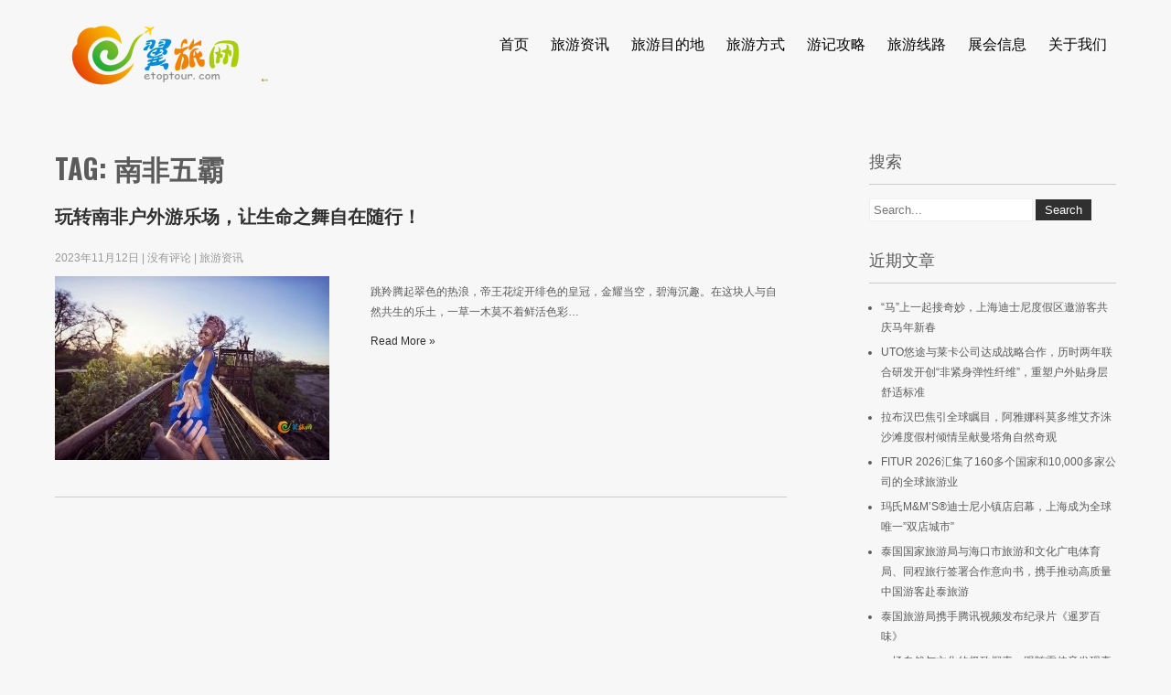

--- FILE ---
content_type: text/html; charset=UTF-8
request_url: http://www.etoptour.com/tag/%E5%8D%97%E9%9D%9E%E4%BA%94%E9%9C%B8
body_size: 7680
content:
 <!DOCTYPE html>
<html lang="zh-CN">
<head>
<meta charset="UTF-8">
<meta name="SKYPE_TOOLBAR" content="SKYPE_TOOLBAR_PARSER_COMPATIBLE">
<meta name="viewport" content="width=device-width">
<meta name="baidu-site-verification" content="KxhF7pRn1C" />
<link rel="profile" href="http://gmpg.org/xfn/11">
<link rel="pingback" href="http://www.etoptour.com/xmlrpc.php">
<title>南非五霸 &#8211; 翼旅网ETopTour</title>
<link rel='dns-prefetch' href='//fonts.googleapis.com' />
<link rel='dns-prefetch' href='//s.w.org' />
<link rel="alternate" type="application/rss+xml" title="翼旅网ETopTour &raquo; Feed" href="http://www.etoptour.com/feed" />
<link rel="alternate" type="application/rss+xml" title="翼旅网ETopTour &raquo; 评论Feed" href="http://www.etoptour.com/comments/feed" />
<link rel="alternate" type="application/rss+xml" title="翼旅网ETopTour &raquo; 南非五霸标签Feed" href="http://www.etoptour.com/tag/%e5%8d%97%e9%9d%9e%e4%ba%94%e9%9c%b8/feed" />
		<script type="text/javascript">
			window._wpemojiSettings = {"baseUrl":"https:\/\/s.w.org\/images\/core\/emoji\/11.2.0\/72x72\/","ext":".png","svgUrl":"https:\/\/s.w.org\/images\/core\/emoji\/11.2.0\/svg\/","svgExt":".svg","source":{"concatemoji":"http:\/\/www.etoptour.com\/wp-includes\/js\/wp-emoji-release.min.js?ver=5.1.19"}};
			!function(e,a,t){var n,r,o,i=a.createElement("canvas"),p=i.getContext&&i.getContext("2d");function s(e,t){var a=String.fromCharCode;p.clearRect(0,0,i.width,i.height),p.fillText(a.apply(this,e),0,0);e=i.toDataURL();return p.clearRect(0,0,i.width,i.height),p.fillText(a.apply(this,t),0,0),e===i.toDataURL()}function c(e){var t=a.createElement("script");t.src=e,t.defer=t.type="text/javascript",a.getElementsByTagName("head")[0].appendChild(t)}for(o=Array("flag","emoji"),t.supports={everything:!0,everythingExceptFlag:!0},r=0;r<o.length;r++)t.supports[o[r]]=function(e){if(!p||!p.fillText)return!1;switch(p.textBaseline="top",p.font="600 32px Arial",e){case"flag":return s([55356,56826,55356,56819],[55356,56826,8203,55356,56819])?!1:!s([55356,57332,56128,56423,56128,56418,56128,56421,56128,56430,56128,56423,56128,56447],[55356,57332,8203,56128,56423,8203,56128,56418,8203,56128,56421,8203,56128,56430,8203,56128,56423,8203,56128,56447]);case"emoji":return!s([55358,56760,9792,65039],[55358,56760,8203,9792,65039])}return!1}(o[r]),t.supports.everything=t.supports.everything&&t.supports[o[r]],"flag"!==o[r]&&(t.supports.everythingExceptFlag=t.supports.everythingExceptFlag&&t.supports[o[r]]);t.supports.everythingExceptFlag=t.supports.everythingExceptFlag&&!t.supports.flag,t.DOMReady=!1,t.readyCallback=function(){t.DOMReady=!0},t.supports.everything||(n=function(){t.readyCallback()},a.addEventListener?(a.addEventListener("DOMContentLoaded",n,!1),e.addEventListener("load",n,!1)):(e.attachEvent("onload",n),a.attachEvent("onreadystatechange",function(){"complete"===a.readyState&&t.readyCallback()})),(n=t.source||{}).concatemoji?c(n.concatemoji):n.wpemoji&&n.twemoji&&(c(n.twemoji),c(n.wpemoji)))}(window,document,window._wpemojiSettings);
		</script>
		<style type="text/css">
img.wp-smiley,
img.emoji {
	display: inline !important;
	border: none !important;
	box-shadow: none !important;
	height: 1em !important;
	width: 1em !important;
	margin: 0 .07em !important;
	vertical-align: -0.1em !important;
	background: none !important;
	padding: 0 !important;
}
</style>
	<link rel='stylesheet' id='wp-block-library-css'  href='http://www.etoptour.com/wp-includes/css/dist/block-library/style.min.css?ver=5.1.19' type='text/css' media='all' />
<link rel='stylesheet' id='wp-postratings-css'  href='http://www.etoptour.com/wp-content/plugins/wp-postratings/css/postratings-css.css?ver=1.86.2' type='text/css' media='all' />
<link rel='stylesheet' id='wp-pagenavi-css'  href='http://www.etoptour.com/wp-content/plugins/wp-pagenavi/pagenavi-css.css?ver=2.70' type='text/css' media='all' />
<link rel='stylesheet' id='precious-lite-font-css'  href='//fonts.googleapis.com/css?family=PT+Sans%3A300%2C400%2C600%2C700%2C800%2C900%7COswald%3A400%2C700%7CRoboto+Condensed%3A400%2C700&#038;ver=5.1.19' type='text/css' media='all' />
<link rel='stylesheet' id='precious-lite-style-css'  href='http://www.etoptour.com/wp-content/themes/precious-lite/style.css?ver=5.1.19' type='text/css' media='all' />
<link rel='stylesheet' id='precious-lite-editor-style-css'  href='http://www.etoptour.com/wp-content/themes/precious-lite/editor-style.css?ver=5.1.19' type='text/css' media='all' />
<link rel='stylesheet' id='precious-lite-responsive-style-css'  href='http://www.etoptour.com/wp-content/themes/precious-lite/css/theme-responsive.css?ver=5.1.19' type='text/css' media='all' />
<link rel='stylesheet' id='precious-lite-nivo-style-css'  href='http://www.etoptour.com/wp-content/themes/precious-lite/css/nivo-slider.css?ver=5.1.19' type='text/css' media='all' />
<script type='text/javascript' src='http://www.etoptour.com/wp-includes/js/jquery/jquery.js?ver=1.12.4'></script>
<script type='text/javascript' src='http://www.etoptour.com/wp-includes/js/jquery/jquery-migrate.min.js?ver=1.4.1'></script>
<script type='text/javascript' src='http://www.etoptour.com/wp-content/themes/precious-lite/js/custom.js?ver=5.1.19'></script>
<link rel='https://api.w.org/' href='http://www.etoptour.com/wp-json/' />
<link rel="EditURI" type="application/rsd+xml" title="RSD" href="http://www.etoptour.com/xmlrpc.php?rsd" />
<link rel="wlwmanifest" type="application/wlwmanifest+xml" href="http://www.etoptour.com/wp-includes/wlwmanifest.xml" /> 
<meta name="generator" content="WordPress 5.1.19" />
<!-- <meta name="NextGEN" version="3.2.4" /> -->
        <style>
				.social_icons h5,
				.social_icons a,
				a, 
				.tm_client strong,
				#footer a,
				#footer ul li:hover a, 
				#footer ul li.current_page_item a,
				.postmeta a:hover,
				#sidebar ul li a:hover,
				.blog-post h3.entry-title,
				.woocommerce ul.products li.product .price{
					color:#303030;
				}
				a.read-more, a.blog-more,
				.pagination ul li .current, 
				.pagination ul li a:hover,
				#commentform input#submit,
				input.search-submit{
					background-color:#303030;
				}
		</style>
		<style type="text/css">
			.header{
			background-image: url();
			background-position: center top;
		}
		.logo h1 a { color:#blank;}
		
	</style>
	    <style type="text/css">
		.logo {
			margin: 0 auto 0 0;
		}

		.logo h1,
		.logo p{
			clip: rect(1px, 1px, 1px, 1px);
			position: absolute;
		}
    </style>
	
    <style type="text/css" id="custom-background-css">
body.custom-background { background-color: #f7f7f7; }
</style>
	<link rel="icon" href="http://www.etoptour.com/wp-content/uploads/2017/03/cropped-cropped-logoen翼旅网www.etoptour.com_-32x32.png" sizes="32x32" />
<link rel="icon" href="http://www.etoptour.com/wp-content/uploads/2017/03/cropped-cropped-logoen翼旅网www.etoptour.com_-192x192.png" sizes="192x192" />
<link rel="apple-touch-icon-precomposed" href="http://www.etoptour.com/wp-content/uploads/2017/03/cropped-cropped-logoen翼旅网www.etoptour.com_-180x180.png" />
<meta name="msapplication-TileImage" content="http://www.etoptour.com/wp-content/uploads/2017/03/cropped-cropped-logoen翼旅网www.etoptour.com_-270x270.png" />
</head>

<body class="archive tag tag-18505 custom-background wp-custom-logo group-blog">
<div class="header"  style="position:inherit;">
            		<div class="header-inner">
                    		<div class="logo">
                                        	<a href="http://www.etoptour.com/" class="custom-logo-link" rel="home" itemprop="url"><img width="240" height="75" src="http://www.etoptour.com/wp-content/uploads/2017/06/cropped-logo翼旅网1www.etoptour.com_.png" class="custom-logo" alt="翼旅网ETopTour" itemprop="logo" /></a>						<h1><a href="http://www.etoptour.com/" rel="home">翼旅网ETopTour</a></h1>

											<p>为您的旅行插上一双翅膀</p>
					                             </div>
                             <div class="header-widget">
                             	                             </div><!-- hedaer-widget -->
                             <div class="toggle">
                            <a class="toggleMenu" href="#">Menu</a>
                            </div>                           
                            <div class="nav">
								<div class="menu-%e5%af%bc%e8%88%aa-container"><ul id="menu-%e5%af%bc%e8%88%aa" class="menu"><li id="menu-item-136" class="menu-item menu-item-type-custom menu-item-object-custom menu-item-home menu-item-136"><a href="http://www.etoptour.com/">首页</a></li>
<li id="menu-item-181" class="menu-item menu-item-type-taxonomy menu-item-object-category menu-item-181"><a href="http://www.etoptour.com/category/tour">旅游资讯</a></li>
<li id="menu-item-179" class="menu-item menu-item-type-taxonomy menu-item-object-category menu-item-179"><a href="http://www.etoptour.com/category/tourist">旅游目的地</a></li>
<li id="menu-item-178" class="menu-item menu-item-type-taxonomy menu-item-object-category menu-item-178"><a href="http://www.etoptour.com/category/style">旅游方式</a></li>
<li id="menu-item-182" class="menu-item menu-item-type-taxonomy menu-item-object-category menu-item-182"><a href="http://www.etoptour.com/category/raiders">游记攻略</a></li>
<li id="menu-item-180" class="menu-item menu-item-type-taxonomy menu-item-object-category menu-item-180"><a href="http://www.etoptour.com/category/tours">旅游线路</a></li>
<li id="menu-item-177" class="menu-item menu-item-type-taxonomy menu-item-object-category menu-item-177"><a href="http://www.etoptour.com/category/exhibition">展会信息</a></li>
<li id="menu-item-142" class="menu-item menu-item-type-post_type menu-item-object-page menu-item-142"><a href="http://www.etoptour.com/aboutus">关于我们</a></li>
</ul></div>                            </div><!-- nav --><div class="clear"></div>
                    </div><!-- header-inner -->
            </div><!-- header -->


      <div class="main-container">
         
<div class="content-area">
    <div class="middle-align content_sidebar">
        <div class="site-main" id="sitemain">
			                <header class="page-header">
                    <h1 class="page-title">
                        Tag: 南非五霸                    </h1>
                                    </header><!-- .page-header -->
				                                    <div class="blog-post-repeat">
    <article id="post-40956" class="post-40956 post type-post status-publish format-standard has-post-thumbnail hentry category-tour tag-baviaanskloof tag-magaliesberg-mountain tag-18507 tag-32 tag-18505 tag-18509 tag-18500 tag-11858 tag-2567 tag-18508 tag-147 tag-18502 tag-18499 tag-8400 tag-1599 tag-18504 tag-18501 tag-16863 tag-18503">
        <header class="entry-header">
            <h2 class="entry-title"><a href="http://www.etoptour.com/40956.shtml" rel="bookmark">玩转南非户外游乐场，让生命之舞自在随行！</a></h2>
                            <div class="postmeta">
                    <div class="post-date">2023年11月12日</div><!-- post-date -->
                    <div class="post-comment"> | <a href="http://www.etoptour.com/40956.shtml#respond">没有评论</a></div>
                    <div class="post-categories"> | <a href="http://www.etoptour.com/category/tour" rel="category tag">旅游资讯</a></div>
                    <div class="clear"></div>
                </div><!-- postmeta -->
            	        	            <div class="post-thumb"><img width="300" height="201" src="http://www.etoptour.com/wp-content/uploads/2023/11/贴近自然的南非树顶漫步-300x201.jpg" class="alignleft wp-post-image" alt="" srcset="http://www.etoptour.com/wp-content/uploads/2023/11/贴近自然的南非树顶漫步-300x201.jpg 300w, http://www.etoptour.com/wp-content/uploads/2023/11/贴近自然的南非树顶漫步-768x513.jpg 768w, http://www.etoptour.com/wp-content/uploads/2023/11/贴近自然的南非树顶漫步-1024x684.jpg 1024w, http://www.etoptour.com/wp-content/uploads/2023/11/贴近自然的南非树顶漫步.jpg 1200w" sizes="(max-width: 300px) 100vw, 300px" />	                    </div><!-- post-thumb -->
        </header><!-- .entry-header -->
    
                    <div class="entry-summary">
                <p>跳羚腾起翠色的热浪，帝王花绽开绯色的皇冠，金耀当空，碧海沉趣。在这块人与自然共生的乐土，一草一木莫不着鲜活色彩&#8230; </p>
                <p class="read-more"><a href="http://www.etoptour.com/40956.shtml">Read More &raquo;</a></p>
            </div><!-- .entry-summary -->
            
        <footer class="entry-meta" style="display:none;">
                                            <span class="cat-links">
                    Posted in <a href="http://www.etoptour.com/category/tour" rel="category tag">旅游资讯</a>                </span>
                    
                                <span class="tags-links">
                    Tagged <a href="http://www.etoptour.com/tag/baviaanskloof" rel="tag">Baviaanskloof</a>, <a href="http://www.etoptour.com/tag/magaliesberg-mountain" rel="tag">Magaliesberg Mountain</a>, <a href="http://www.etoptour.com/tag/%e5%8c%b9%e6%9e%97%e6%96%af%e5%a0%a1%e5%9b%bd%e5%ae%b6%e5%85%ac%e5%9b%ad" rel="tag">匹林斯堡国家公园</a>, <a href="http://www.etoptour.com/tag/%e5%8d%97%e9%9d%9e" rel="tag">南非</a>, <a href="http://www.etoptour.com/tag/%e5%8d%97%e9%9d%9e%e4%ba%94%e9%9c%b8" rel="tag">南非五霸</a>, <a href="http://www.etoptour.com/tag/%e5%8d%97%e9%9d%9e%e6%97%85%e6%b8%b8%e5%b1%80-%e5%8d%97%e9%9d%9e%e6%97%85%e6%b8%b8%e5%b1%80" rel="tag">南非旅游局 南非旅游局</a>, <a href="http://www.etoptour.com/tag/%e5%8d%97%e9%9d%9e%e8%b7%b3%e7%be%9a%e9%98%9f" rel="tag">南非跳羚队</a>, <a href="http://www.etoptour.com/tag/%e5%a4%aa%e9%98%b3%e5%9f%8e" rel="tag">太阳城</a>, <a href="http://www.etoptour.com/tag/%e5%a5%bd%e8%8e%b1%e5%9d%9e" rel="tag">好莱坞</a>, <a href="http://www.etoptour.com/tag/%e5%b7%b4%e7%bb%b4%e4%ba%9a%e6%96%af%e5%85%8b%e5%8d%a2%e5%a4%ab" rel="tag">巴维亚斯克卢夫</a>, <a href="http://www.etoptour.com/tag/%e6%96%b0%e8%a5%bf%e5%85%b0" rel="tag">新西兰</a>, <a href="http://www.etoptour.com/tag/%e6%9b%bc%e5%be%b7%e6%8b%89%e5%ae%b6%e6%97%8f%e5%8d%9a%e7%89%a9%e9%a6%86" rel="tag">曼德拉家族博物馆</a>, <a href="http://www.etoptour.com/tag/%e6%a9%84%e6%a6%84%e7%90%83%e4%b8%96%e7%95%8c%e6%9d%af" rel="tag">橄榄球世界杯</a>, <a href="http://www.etoptour.com/tag/%e7%a7%8d%e6%97%8f%e9%9a%94%e7%a6%bb%e5%8d%9a%e7%89%a9%e9%a6%86" rel="tag">种族隔离博物馆</a>, <a href="http://www.etoptour.com/tag/%e7%ba%a6%e7%bf%b0%e5%86%85%e6%96%af%e5%a0%a1" rel="tag">约翰内斯堡</a>, <a href="http://www.etoptour.com/tag/%e8%8e%b1%e8%a5%bf%e8%bf%aa%e6%96%87%e5%8c%96%e6%9d%91" rel="tag">莱西迪文化村</a>, <a href="http://www.etoptour.com/tag/%e9%9f%a6%e4%bc%af%c2%b7%e5%9f%83%e5%88%a9%e6%96%af%e5%a5%96%e6%9d%af" rel="tag">韦伯·埃利斯奖杯</a>, <a href="http://www.etoptour.com/tag/%e9%a9%ac%e5%8a%a0%e5%88%a9%e6%96%af%e5%a0%a1%e5%b1%b1%e8%84%89" rel="tag">马加利斯堡山脉</a>, <a href="http://www.etoptour.com/tag/%e9%a9%ac%e6%b3%a2%e6%b6%85%e5%8c%ba" rel="tag">马波涅区</a>                </span>
                                
                        <span class="comments-link"><a href="http://www.etoptour.com/40956.shtml#respond">Leave a comment</a></span>
                
                    </footer><!-- .entry-meta -->
    </article><!-- #post-## -->
    <div class="spacer20"></div>
</div><!-- blog-post-repeat -->                                                    </div>
        <div id="sidebar">
    
    <aside id="search-3" class="widget widget_search"><h3 class="widget-title">搜索</h3><form role="search" method="get" class="search-form" action="http://www.etoptour.com/">
	<label>
		<input type="search" class="search-field" placeholder="Search..." value="" name="s">
	</label>
	<input type="submit" class="search-submit" value="Search">
</form>
</aside>		<aside id="recent-posts-4" class="widget widget_recent_entries">		<h3 class="widget-title">近期文章</h3>		<ul>
											<li>
					<a href="http://www.etoptour.com/44545.shtml">&#8220;马&#8221;上一起接奇妙，上海迪士尼度假区邀游客共庆马年新春</a>
									</li>
											<li>
					<a href="http://www.etoptour.com/44534.shtml">UTO悠途与莱卡公司达成战略合作，历时两年联合研发开创“非紧身弹性纤维”，重塑户外贴身层舒适标准</a>
									</li>
											<li>
					<a href="http://www.etoptour.com/44530.shtml">拉布汉巴焦引全球瞩目，阿雅娜科莫多维艾齐洙沙滩度假村倾情呈献曼塔角自然奇观</a>
									</li>
											<li>
					<a href="http://www.etoptour.com/44521.shtml">FITUR 2026汇集了160多个国家和10,000多家公司的全球旅游业</a>
									</li>
											<li>
					<a href="http://www.etoptour.com/44519.shtml">玛氏M&amp;M&#8217;S®迪士尼小镇店启幕，上海成为全球唯一&#8221;双店城市&#8221;</a>
									</li>
											<li>
					<a href="http://www.etoptour.com/44513.shtml">泰国国家旅游局与海口市旅游和文化广电体育局、同程旅行签署合作意向书，携手推动高质量中国游客赴泰旅游</a>
									</li>
											<li>
					<a href="http://www.etoptour.com/44508.shtml">泰国旅游局携手腾讯视频发布纪录片《暹罗百味》</a>
									</li>
											<li>
					<a href="http://www.etoptour.com/44496.shtml">一场自然与文化的极致探索：跟随雷佳音发现真实的南非</a>
									</li>
											<li>
					<a href="http://www.etoptour.com/44493.shtml">冬日蜂巢 娇兰于雪峰环抱的高雪维尔白马庄园 揭幕前所未有的美学与身心疗愈秘境</a>
									</li>
											<li>
					<a href="http://www.etoptour.com/44486.shtml">扩容升级！2026上海旅博会主题馆呈现&#8221;旅游+新生态&#8221;全景</a>
									</li>
					</ul>
		</aside><aside id="text-3" class="widget widget_text"><h3 class="widget-title">关于本站</h3>			<div class="textwidget"><p>ETOPTOUR翼旅网是为国际旅游机构提供在华推广解决方案，因为我们更懂中国人的旅游方式和习惯。</p>
<p>ETOPTOUR翼旅网也为向旅游者提供热点目的地、旅游线路、景点资料</p>
<p>ETOPTOUR翼旅网向旅游从业人员提供旅游行业信息。</p>
</div>
		</aside><aside id="text-2" class="widget widget_text"><h3 class="widget-title">联系我们</h3>			<div class="textwidget"><p><strong>地址</strong><br />北京市海淀区翼旅网<br />北京 中国</p>
<p>营业时间</strong><br />星期一&mdash;五：9:00&ndash;17:00<br />星期六&mdash;日：11:00&ndash;15:00</p>
</div>
		</aside>	
</div><!-- sidebar -->

        <div class="clear"></div>
    </div>
</div>


        <div class="copyright-wrapper">
        	<div class="inner">
                <div class="footer-menu">
                        <div class="menu-%e8%87%aa%e5%ae%9a%e4%b9%89%e9%93%be%e6%8e%a5-container"><ul id="menu-%e8%87%aa%e5%ae%9a%e4%b9%89%e9%93%be%e6%8e%a5" class="menu"><li id="menu-item-3718" class="menu-item menu-item-type-custom menu-item-object-custom menu-item-3718"><a href="http://travel.people.com.cn/">人民网旅游频道</a></li>
<li id="menu-item-3717" class="menu-item menu-item-type-custom menu-item-object-custom menu-item-3717"><a href="http://travel.news.cn/">新华网旅游频道</a></li>
<li id="menu-item-3714" class="menu-item menu-item-type-custom menu-item-object-custom menu-item-home menu-item-3714"><a href="http://www.etoptour.com">翼旅网</a></li>
<li id="menu-item-3716" class="menu-item menu-item-type-custom menu-item-object-custom menu-item-3716"><a href="http://travel.china.com/">中华网旅游频道</a></li>
<li id="menu-item-3715" class="menu-item menu-item-type-custom menu-item-object-custom menu-item-3715"><a href="http://www.xiaoyaodao.cn">逍遥道</a></li>
<li id="menu-item-3713" class="menu-item menu-item-type-custom menu-item-object-custom menu-item-3713"><a href="http://www.xihm.com">喜欢买</a></li>
<li id="menu-item-3719" class="menu-item menu-item-type-custom menu-item-object-custom menu-item-3719"><a href="http://www.caishangw.cn">财商网</a></li>
<li id="menu-item-4843" class="menu-item menu-item-type-custom menu-item-object-custom menu-item-4843"><a href="http://www.dgtravelslk.com">DG Travels</a></li>
</ul></div>               </div><!-- footer-menu -->
                <div class="copyright">
                    	<p>ETopTour 翼旅网 2018 | All Rights Reserved. Precious Lite theme by<a href=http://flythemes.net/ target='_blank'> Flythemes</a></p>               
                </div><!-- copyright --><div class="clear"></div>         
            </div><!-- inner -->
        </div>
    </div>
<a href="#" class="scrollToTop"></a>  
<!-- ngg_resource_manager_marker --><script type='text/javascript'>
/* <![CDATA[ */
var ratingsL10n = {"plugin_url":"http:\/\/www.etoptour.com\/wp-content\/plugins\/wp-postratings","ajax_url":"http:\/\/www.etoptour.com\/wp-admin\/admin-ajax.php","text_wait":"Please rate only 1 item at a time.","image":"stars","image_ext":"gif","max":"5","show_loading":"1","show_fading":"1","custom":"0"};
var ratings_mouseover_image=new Image();ratings_mouseover_image.src="http://www.etoptour.com/wp-content/plugins/wp-postratings/images/stars/rating_over.gif";;
/* ]]> */
</script>
<script type='text/javascript' src='http://www.etoptour.com/wp-content/plugins/wp-postratings/js/postratings-js.js?ver=1.86.2'></script>
<script type='text/javascript' src='http://www.etoptour.com/wp-includes/js/wp-embed.min.js?ver=5.1.19'></script>
<script>
var _hmt = _hmt || [];
(function() {
  var hm = document.createElement("script");
  hm.src = "https://hm.baidu.com/hm.js?05ea175ea7a3db32e7362e709fd49e6e";
  var s = document.getElementsByTagName("script")[0]; 
  s.parentNode.insertBefore(hm, s);
})();
</script>
</body>
</html>